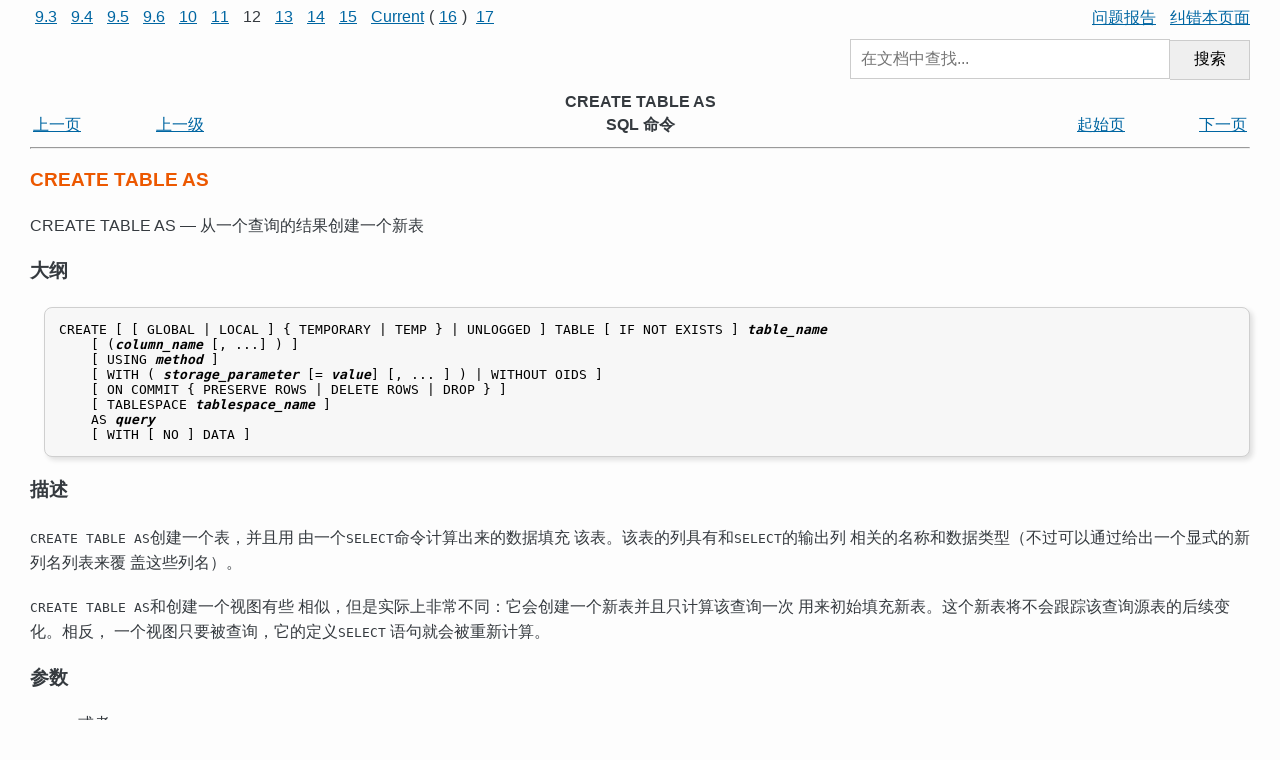

--- FILE ---
content_type: text/html; charset=UTF-8
request_url: http://postgres.cn/docs/12/sql-createtableas.html
body_size: 15633
content:
<?xml version="1.0" encoding="UTF-8" standalone="no"?>
<!DOCTYPE html PUBLIC "-//W3C//DTD XHTML 1.0 Transitional//EN" "http://www.w3.org/TR/xhtml1/DTD/xhtml1-transitional.dtd"><html xmlns="http://www.w3.org/1999/xhtml"><head><meta http-equiv="Content-Type" content="text/html; charset=UTF-8" /><title>CREATE TABLE AS</title><link rel="stylesheet" type="text/css" href="stylesheet.css" /><link rev="made" href="pgsql-docs@lists.postgresql.org" /><meta name="generator" content="DocBook XSL Stylesheets V1.79.1" /><link rel="prev" href="sql-createtable.html" title="CREATE TABLE" /><link rel="next" href="sql-createtablespace.html" title="CREATE TABLESPACE" /></head><body>
<div class="preheader">
<div style="float: left">
<a style="margin : 0px 5px 0px 5px;" href="/docs/9.3/sql-createtableas.html" target="_top">9.3</a>
<a style="margin : 0px 5px 0px 5px;" href="/docs/9.4/sql-createtableas.html" target="_top">9.4</a>
<a style="margin : 0px 5px 0px 5px;" href="/docs/9.5/sql-createtableas.html" target="_top">9.5</a>
<a style="margin : 0px 5px 0px 5px;" href="/docs/9.6/sql-createtableas.html" target="_top">9.6</a>
<a style="margin : 0px 5px 0px 5px;" href="/docs/10/sql-createtableas.html" target="_top">10</a>
<a style="margin : 0px 5px 0px 5px;" href="/docs/11/sql-createtableas.html" target="_top">11</a>
<span style="margin : 0px 5px 0px 5px;">12</span>
<a style="margin : 0px 5px 0px 5px;" href="/docs/13/sql-createtableas.html" target="_top">13</a>
<a style="margin : 0px 5px 0px 5px;" href="/docs/14/sql-createtableas.html" target="_top">14</a>
<a style="margin : 0px 5px 0px 5px;" href="/docs/15/sql-createtableas.html" target="_top">15</a>
<a style="margin : 0px 5px 0px 5px;" href="/docs/current/sql-createtableas.html" target="_top">Current</a>(<a style="margin : 0px 5px 0px 5px;" href="/docs/16/sql-createtableas.html" target="_top">16</a>)
<a style="margin : 0px 5px 0px 5px;" href="/docs/17/sql-createtableas.html" target="_top">17</a>

</div>

<div style="text-align:right">
<a style="margin : 0px 0px 0px 10px;" href="https://github.com/postgres-cn/pgdoc-cn/issues/new" target="_blank" title="在Github上报告问题（请注明问题内容及所在章节）">问题报告</a>
<a style="margin : 0px 0px 0px 10px;" href="gitee.com/postgres-cn/pgdoc-cn/edit/master/docs/12/ref/create_table_as.sgml" target="_blank" title="直接在Gitee上纠错本页面">纠错本页面</a>
</div>

<div style="position: relative; overflow: hidden; margin: 10px 0;">
<form method="GET" action="/v2/doc_search" style="float: right; width: 400px; max-width: 100%;">
<input type="hidden" name="u" value="/docs/12" />
<input style="width: 80%; height: 40px; font-size: 1.0em; padding: 0 10px; margin: 0; border: 1px solid #ccc; box-sizing: border-box;" type="text" placeholder="在文档中查找..." name="q"
/><button style="width: 20%; height: 40px; font-size: 1.0em; padding: 0; margin: 0; border: 1px solid #ccc; box-sizing: border-box; border-left: 0; cursor: pointer;" type="submit" id="#submit">搜索</button>
</form>
</div>

</div>

<div xmlns="http://www.w3.org/TR/xhtml1/transitional" class="navheader"><table width="100%" summary="Navigation header"><tr><th colspan="5" align="center">CREATE TABLE AS</th></tr><tr><td width="10%" align="left"><a accesskey="p" href="sql-createtable.html" title="CREATE TABLE">上一页</a> </td><td width="10%" align="left"><a accesskey="u" href="sql-commands.html" title="SQL 命令">上一级</a></td><th width="60%" align="center">SQL 命令</th><td width="10%" align="right"><a accesskey="h" href="index.html" title="PostgreSQL 12.2 手册">起始页</a></td><td width="10%" align="right"> <a accesskey="n" href="sql-createtablespace.html" title="CREATE TABLESPACE">下一页</a></td></tr></table><hr></hr></div><div class="refentry" id="SQL-CREATETABLEAS"><div class="titlepage"></div><a id="id-1.9.3.86.1" class="indexterm"></a><div class="refnamediv"><h2><span class="refentrytitle">CREATE TABLE AS</span></h2><p>CREATE TABLE AS — 从一个查询的结果创建一个新表</p></div><div class="refsynopsisdiv"><h2>大纲</h2><pre class="synopsis">
CREATE [ [ GLOBAL | LOCAL ] { TEMPORARY | TEMP } | UNLOGGED ] TABLE [ IF NOT EXISTS ] <em class="replaceable"><code>table_name</code></em>
    [ (<em class="replaceable"><code>column_name</code></em> [, ...] ) ]
    [ USING <em class="replaceable"><code>method</code></em> ]
    [ WITH ( <em class="replaceable"><code>storage_parameter</code></em> [= <em class="replaceable"><code>value</code></em>] [, ... ] ) | WITHOUT OIDS ]
    [ ON COMMIT { PRESERVE ROWS | DELETE ROWS | DROP } ]
    [ TABLESPACE <em class="replaceable"><code>tablespace_name</code></em> ]
    AS <em class="replaceable"><code>query</code></em>
    [ WITH [ NO ] DATA ]
</pre></div><div class="refsect1" id="id-1.9.3.86.5"><h2>描述</h2><p>
   <code class="command">CREATE TABLE AS</code>创建一个表，并且用
   由一个<code class="command">SELECT</code>命令计算出来的数据填充
   该表。该表的列具有和<code class="command">SELECT</code>的输出列
   相关的名称和数据类型（不过可以通过给出一个显式的新列名列表来覆
   盖这些列名）。
  </p><p>
   <code class="command">CREATE TABLE AS</code>和创建一个视图有些
   相似，但是实际上非常不同：它会创建一个新表并且只计算该查询一次
   用来初始填充新表。这个新表将不会跟踪该查询源表的后续变化。相反，
   一个视图只要被查询，它的定义<code class="command">SELECT</code>
   语句就会被重新计算。
  </p></div><div class="refsect1" id="id-1.9.3.86.6"><h2>参数</h2><div class="variablelist"><dl class="variablelist"><dt><span class="term"><code class="literal">GLOBAL</code>或者<code class="literal">LOCAL</code></span></dt><dd><p>
      为兼容性而忽略。不推荐使用这些关键词，详见
      <a class="xref" href="sql-createtable.html" title="CREATE TABLE"><span class="refentrytitle">CREATE TABLE</span></a>。
     </p></dd></dl></div><div class="variablelist"><dl class="variablelist"><dt><span class="term"><code class="literal">TEMPORARY</code>或者<code class="literal">TEMP</code></span></dt><dd><p>
      如果被指定，该表会被创建为一个临时表。详见
      <a class="xref" href="sql-createtable.html" title="CREATE TABLE"><span class="refentrytitle">CREATE TABLE</span></a>。
     </p></dd><dt><span class="term"><code class="literal">UNLOGGED</code></span></dt><dd><p>
      如果被指定，该表会被创建为一个不做日志的表。详见
      <a class="xref" href="sql-createtable.html" title="CREATE TABLE"><span class="refentrytitle">CREATE TABLE</span></a>。
     </p></dd><dt><span class="term"><code class="literal">IF NOT EXISTS</code></span></dt><dd><p>
      如果已经存在一个同名的关系时不要抛出错误。这种情况下会发出一个
      提示。详见<a class="xref" href="sql-createtable.html" title="CREATE TABLE"><span class="refentrytitle">CREATE TABLE</span></a>。
     </p></dd><dt><span class="term"><em class="replaceable"><code>table_name</code></em></span></dt><dd><p>
      要创建的表的名称（可以被模式限定）。
     </p></dd><dt><span class="term"><em class="replaceable"><code>column_name</code></em></span></dt><dd><p>
      新表中一列的名称。如果没有提供列名，会从查询的输出列名中得到。
     </p></dd><dt><span class="term"><code class="literal">USING <em class="replaceable"><code>method</code></em></code></span></dt><dd><p>
      这个可选的子句指定了用于存储新表内容的表访问方法；该方法需要是一个类型 <code class="literal">TABLE</code>的访问方法。详见<a class="xref" href="tableam.html" title="第 60 章 表访问方法接口定义">第 60 章</a>。
      如果没有指定这个选项，则选择新表的默认表访问方法。详见<a class="xref" href="runtime-config-client.html#GUC-DEFAULT-TABLE-ACCESS-METHOD">default_table_access_method</a>。
     </p></dd><dt><span class="term"><code class="literal">WITH ( <em class="replaceable"><code>storage_parameter</code></em> [= <em class="replaceable"><code>value</code></em>] [, ... ] )</code></span></dt><dd><p>
      这个子句为新表指定可选的存储参数，详见
      <a class="xref" href="sql-createtable.html#SQL-CREATETABLE-STORAGE-PARAMETERS" title="存储参数">存储参数</a>。
      为了向后兼容，表的<code class="literal">WITH</code>子句也能包含<code class="literal">OIDS=FALSE</code>来指定新表的行将不包含OID（对象标识符）。<code class="literal">OIDS=TRUE</code>不再支持。
     </p></dd><dt><span class="term"><code class="literal">WITHOUT OIDS</code></span></dt><dd><p>
      这是向后兼容的语法，用于声明表<code class="literal">WITHOUT OIDS</code>，创建表<code class="literal">WITH OIDS</code>不再被支持。
     </p></dd><dt><span class="term"><code class="literal">ON COMMIT</code></span></dt><dd><p>
      临时表在事务块结束时的行为可以用<code class="literal">ON COMMIT</code>
      控制。三个选项是：

      </p><div class="variablelist"><dl class="variablelist"><dt><span class="term"><code class="literal">PRESERVE ROWS</code></span></dt><dd><p>
          在事务结束时不采取特殊的动作。这是默认行为。
         </p></dd><dt><span class="term"><code class="literal">DELETE ROWS</code></span></dt><dd><p>
          在每一个事务块结束时临时表中的所有行都将被删除。本质上，
          在每次提交时会完成一次自动的<a class="xref" href="sql-truncate.html" title="TRUNCATE"><span class="refentrytitle">TRUNCATE</span></a>。
         </p></dd><dt><span class="term"><code class="literal">DROP</code></span></dt><dd><p>
          在当前事务块结束时将删掉临时表。
         </p></dd></dl></div></dd><dt><span class="term"><code class="literal">TABLESPACE <em class="replaceable"><code>tablespace_name</code></em></code></span></dt><dd><p>
      <em class="replaceable"><code>tablespace_name</code></em>
      是要在其中创建新表的表空间名称。如果没有指定，将会查询
      <a class="xref" href="runtime-config-client.html#GUC-DEFAULT-TABLESPACE">default_tablespace</a>，临时表会查询
      <a class="xref" href="runtime-config-client.html#GUC-TEMP-TABLESPACES">temp_tablespaces</a>。
     </p></dd><dt><span class="term"><em class="replaceable"><code>query</code></em></span></dt><dd><p>
      一个<a class="xref" href="sql-select.html" title="SELECT"><span class="refentrytitle">SELECT</span></a>、<a class="link" href="sql-select.html#SQL-TABLE" title="TABLE 命令">TABLE</a>或者<a class="xref" href="sql-values.html" title="VALUES"><span class="refentrytitle">VALUES</span></a>
      命令，或者是一个运行准备好的<code class="command">SELECT</code>、
      <code class="command">TABLE</code>或者
      <code class="command">VALUES</code>查询的<a class="xref" href="sql-execute.html" title="EXECUTE"><span class="refentrytitle">EXECUTE</span></a>命令。
     </p></dd><dt><span class="term"><code class="literal">WITH [ NO ] DATA</code></span></dt><dd><p>
      这个子句指定查询产生的数据是否应该被复制到新表中。如果不是，只有
      表结构会被复制。默认是复制数据。
     </p></dd></dl></div></div><div class="refsect1" id="id-1.9.3.86.7"><h2>注解</h2><p>
   这个命令在功能上类似于<a class="xref" href="sql-selectinto.html" title="SELECT INTO"><span class="refentrytitle">SELECT INTO</span></a>，但是它更好，
   因为不太可能被<code class="command">SELECT INTO</code>语法的其他使用混淆。更
   进一步，<code class="command">CREATE TABLE AS</code>提供了
   <code class="command">SELECT INTO</code>的功能的一个超集。
  </p></div><div class="refsect1" id="id-1.9.3.86.8"><h2>示例</h2><p>
   创建一个新表<code class="literal">films_recent</code>，它只由表
   <code class="literal">films</code>中最近的项组成：

</p><pre class="programlisting">
CREATE TABLE films_recent AS
  SELECT * FROM films WHERE date_prod &gt;= '2002-01-01';
</pre><p>
  </p><p>
   要完全地复制一个表，也可以使用<code class="literal">TABLE</code>命令的
   简短形式：

</p><pre class="programlisting">
CREATE TABLE films2 AS
  TABLE films;
</pre><p>
  </p><p>
   用一个预备语句创建一个新的临时表<code class="literal">films_recent</code>，
   它仅由表<code class="literal">films</code>中最近的项组成，使用准备好的声明。新表将在提交时被丢弃：

</p><pre class="programlisting">
PREPARE recentfilms(date) AS
  SELECT * FROM films WHERE date_prod &gt; $1;
CREATE TEMP TABLE films_recent ON COMMIT DROP AS
  EXECUTE recentfilms('2002-01-01');
</pre></div><div class="refsect1" id="id-1.9.3.86.9"><h2>兼容性</h2><p>
   <code class="command">CREATE TABLE AS</code>符合
   <acronym class="acronym">SQL</acronym>标准。下面的是非标准扩展：

   </p><div class="itemizedlist"><ul class="itemizedlist compact" style="list-style-type: disc; "><li class="listitem"><p>
      标准要求在子查询子句周围有圆括号，在
      <span class="productname">PostgreSQL</span>中这些圆括号是可选的。
     </p></li><li class="listitem"><p>
      在标准中，<code class="literal">WITH [ NO ] DATA</code>子句是必要的，而
      PostgreSQL 中是可选的。
     </p></li><li class="listitem"><p><span class="productname">PostgreSQL</span>处理临时表的方式和标准不同。
     详见<a class="xref" href="sql-createtable.html" title="CREATE TABLE"><span class="refentrytitle">CREATE TABLE</span></a>。
     </p></li><li class="listitem"><p>
      <code class="literal">WITH</code>子句是一种
      <span class="productname">PostgreSQL</span>扩展，
      标准中没有存储参数。
     </p></li><li class="listitem"><p>
      <span class="productname">PostgreSQL</span>的表空间概念是标准的
      一部分。因此，子句<code class="literal">TABLESPACE</code>是一种扩展。
     </p></li></ul></div></div><div class="refsect1" id="id-1.9.3.86.10"><h2>另见</h2><span class="simplelist"><a class="xref" href="sql-creatematerializedview.html" title="CREATE MATERIALIZED VIEW"><span class="refentrytitle">CREATE MATERIALIZED VIEW</span></a>, <a class="xref" href="sql-createtable.html" title="CREATE TABLE"><span class="refentrytitle">CREATE TABLE</span></a>, <a class="xref" href="sql-execute.html" title="EXECUTE"><span class="refentrytitle">EXECUTE</span></a>, <a class="xref" href="sql-select.html" title="SELECT"><span class="refentrytitle">SELECT</span></a>, <a class="xref" href="sql-selectinto.html" title="SELECT INTO"><span class="refentrytitle">SELECT INTO</span></a>, <a class="xref" href="sql-values.html" title="VALUES"><span class="refentrytitle">VALUES</span></a></span></div></div><div class="navfooter"><hr /><table width="100%" summary="Navigation footer"><tr><td width="40%" align="left"><a accesskey="p" href="sql-createtable.html">上一页</a> </td><td width="20%" align="center"><a accesskey="u" href="sql-commands.html">上一级</a></td><td width="40%" align="right"> <a accesskey="n" href="sql-createtablespace.html">下一页</a></td></tr><tr><td width="40%" align="left" valign="top">CREATE TABLE </td><td width="20%" align="center"><a accesskey="h" href="index.html">起始页</a></td><td width="40%" align="right" valign="top"> CREATE TABLESPACE</td></tr></table></div>
</body></html>


--- FILE ---
content_type: text/css
request_url: http://postgres.cn/docs/12/stylesheet.css
body_size: 9430
content:
/* PostgreSQL.org Documentation Style */

/*
 * Documentation generated by XSL stylesheets has lower-case class
 * names, older documentation generated by DSSSL stylesheets has
 * upper-case class names, so we need to support both for a while.  In
 * some cases, the elements and classes differ further between the two
 * stylesheets.
 */

 /* css for postgres.cn start*/

.BOOK .TITLE, .BOOK .CORPAUTHOR, .BOOK .COPYRIGHT {
	text-align: center;
}

BODY {
    margin-left: 30px;
    margin-right: 30px;
    font-size: 1.0em;
    background: #FDFDFD;
    color: #353A3F;
    font-family: "Open Sans", Arial, "Hiragino Sans GB", "Microsoft YaHei", "微软雅黑", "STHeiti", "WenQuanYi Micro Hei", SimSun, verdana, sans-serif;
}

h1 {
  font-size: 1.4em;
  font-weight: bold;
  margin-top: 0em;
  margin-bottom: 0em;
}

h2 {
  font-size: 1.2em;
  margin: 1.2em 0em 1.2em 0em;
  font-weight: bold;
}

h3 {
  font-size: 1.0em;
  margin: 1.2em 0em 1.2em 0em;
  font-weight: bold;
}

h4 {
  font-size: 0.95em;
  margin: 1.2em 0em 1.2em 0em;
  font-weight: normal;
}

h5 {
  font-size: 0.9em;
  margin: 1.2em 0em 1.2em 0em;
  font-weight: normal;
}

h6 {
  font-size: 0.85em;
  margin: 1.2em 0em 1.2em 0em;
  font-weight: normal;
}

img {
  border: 0;
}

ol, ul, li {/*
  list-style: none;*/
  font-size: 1.0em;
  line-height: 1.2em;
  margin-top: 0.2em;
  margin-bottom: 0.1em;
}

p {
  font-size: 1.0em;
  line-height: 1.2em;
  margin: 1.2em 0em;
}

td p {
  margin: 0em 0em 1.2em;
}

li > p {
  margin-top: 0.2em;
}

pre {
  font-family: monospace;
  font-size: 1.0em;
}

div#pgContentWrap code {
  font-size: 1.2em;
  padding: 1em;
  margin: 2ex 0 2ex 2ex;
  background: #F7F7F7;
  border: 1px solid #CFCFCF;
  -moz-border-radius: 8px;
  -webkit-border-radius: 8px;
  -khtml-border-radius: 8px;
  border-radius: 8px;
  display: block;
  overflow: auto;
}

strong, b {
  font-weight: bold;
}

.REPLACEABLE > code,
.replaceable > code {
  font-weight: bold;
}

/* requires global.css, table.css and text.css to be loaded before this file! */
/* body {
  font-size: 76%;
}*/

/* css for postgres.cn end*/

.navheader table,
.NAVHEADER table {
  margin-left: 0;
}

/* Container Definitions */

#docContainerWrap {
  text-align: center; /* Win IE5 */
}

#docContainer {
  margin: 0 auto;
  width: 90%;
  padding-bottom: 2em;
  display: block;
  text-align: left; /* Win IE5 */
}

#docHeader {
  background-image: url("/media/img/docs/bg_hdr.png");
  height: 83px;
  margin: 0px;
  padding: 0px;
  display: block;
}

#docHeaderLogo {
  position: relative;
  width: 206px;
  height: 83px;
  border: 0px;
  padding: 0px;
  margin: 0 0 0 20px;
}

#docHeaderLogo img {
  border: 0px;
}

#docNavSearchContainer {
  padding-bottom: 2px;
}

#docNav, #docVersions {
  position: relative;
  text-align: left;
  margin-left: 10px;
  margin-top: 5px;
  color: #666;
  font-size: 0.95em;
}

#docSearch {
  position: relative;
  text-align: right;
  padding: 0;
  margin: 0;
  color: #666;
}

#docTextSize {
  text-align: right;
  white-space: nowrap;
  margin-top: 7px;
  font-size: 0.95em;
}

#docSearch form {
  position: relative;
  top: 5px;
  right: 0;
  margin: 0; /* need for IE 5.5 OSX */
  text-align: right; /* need for IE 5.5 OSX */
  white-space: nowrap; /* for Opera */
}

#docSearch form label {
  color: #666;
  font-size: 0.95em;
}

#docSearch form input {
  font-size: 0.95em;
}

#docSearch form #submit {
  font-size: 0.95em;
  background: #7A7A7A;
  color: #fff;
  border: 1px solid #7A7A7A;
  padding: 1px 4px;
}

#docSearch form #q {
  width: 170px;
  font-size: 0.95em;
  border:  1px solid #7A7A7A;
  background: #E1E1E1;
  color: #000000;
  padding: 2px;
}

.frmDocSearch {
  padding: 0;
  margin: 0;
  display: inline;
}

.inpDocSearch {
  padding: 0;
  margin: 0;
  color: #000;
}

#docContent {
  position: relative;
  margin-left: 10px;
  margin-right: 10px;
  margin-top: 40px;
}

#docFooter {
  position: relative;
  font-size: 0.9em;
  color: #666;
  line-height: 1.3em;
  margin-left: 10px;
  margin-right: 10px;
}

#docComments {
  margin-top: 10px;
}

#docClear {
  clear: both;
  margin: 0;
  padding: 0;
}

/* Heading Definitions */

h1, h2, h3 {
  font-weight: bold;
  margin-top: 2ex;
}

h1 {
  font-size: 1.4em;
}

h2 {
  font-size: 1.2em !important;
}

h3 {
  font-size: 1.1em;
}

h1 a:hover {
  color: #EC5800;
  text-decoration: none;
}

h2 a:hover,
h3 a:hover,
h4 a:hover {
  color: #666666;
  text-decoration: none;
}

/*
 * Change color of h2 chunk titles in XSL build.  (In DSSSL build,
 * these will be h1, which is already handled elsewhere.)
 */
.titlepage h2.title,
.refnamediv h2 {
  color: #EC5800;
}

/* Text Styles */

div.sect2,
div.SECT2 {
  margin-top: 4ex;
}

div.sect3,
div.SECT3 {
  margin-top: 3ex;
  margin-left: 3ex;
}

.txtCurrentLocation {
  font-weight: bold;
}

p, ol, ul, li {
  line-height: 1.5em;
}

.txtCommentsWrap {
  border: 2px solid #F5F5F5;
  width: 100%;
}

.txtCommentsContent {
  background: #F5F5F5;
  padding: 3px;
}

.txtCommentsPoster {
  float: left;
}

.txtCommentsDate {
  float: right;
}

.txtCommentsComment {
  padding: 3px;
}

#docContainer pre code,
#docContainer pre tt,
#docContainer pre pre,
#docContainer tt tt,
#docContainer tt code,
#docContainer tt pre {
  font-size: 1em;
}

pre.literallayout,
.screen,
.synopsis,
.programlisting,
.refsynopsisdiv p,
.caution,
.warning,
.note,
.tip,
.table table,
.informaltable table,
pre.LITERALLAYOUT,
.SCREEN,
.SYNOPSIS,
.PROGRAMLISTING,
.REFSYNOPSISDIV p,
table.CAUTION,
table.WARNING,
blockquote.NOTE,
blockquote.TIP,
table.CALSTABLE {
  -moz-box-shadow: 3px 3px 5px #DFDFDF;
  -webkit-box-shadow: 3px 3px 5px #DFDFDF;
  -khtml-box-shadow: 3px 3px 5px #DFDFDF;
  -o-box-shadow: 3px 3px 5px #DFDFDF;
  box-shadow: 3px 3px 5px #DFDFDF;
}

pre.literallayout,
.screen,
.synopsis,
.programlisting,
.refsynopsisdiv p,
.caution,
.warning,
.note,
.tip,
pre.LITERALLAYOUT,
.SCREEN,
.SYNOPSIS,
.PROGRAMLISTING,
.REFSYNOPSISDIV p,
table.CAUTION,
table.WARNING,
blockquote.NOTE,
blockquote.TIP {
  color: black;
  border-width: 1px;
  border-style: solid;
  padding: 2ex;
  margin: 2ex 0 2ex 2ex;
  overflow: auto;
  -moz-border-radius: 8px;
  -webkit-border-radius: 8px;
  -khtml-border-radius: 8px;
  border-radius: 8px;
}

pre.literallayout,
pre.synopsis,
pre.programlisting,
.refsynopsisdiv p,
.screen,
pre.LITERALLAYOUT,
pre.SYNOPSIS,
pre.PROGRAMLISTING,
.REFSYNOPSISDIV p,
.SCREEN {
  border-color: #CFCFCF;
  background-color: #F7F7F7;
}

.note,
.tip,
blockquote.NOTE,
blockquote.TIP {
  border-color: #DBDBCC;
  background-color: #EEEEDD;
  padding: 14px;
  width: 572px;
}

.note,
.tip,
.caution,
.warning,
blockquote.NOTE,
blockquote.TIP,
table.CAUTION,
table.WARNING {
  margin: 4ex auto;
}

.note p,
.tip p,
blockquote.NOTE p,
blockquote.TIP p {
  margin: 0;
}

.note pre,
.note code,
.tip pre,
.tip code,
blockquote.NOTE pre,
blockquote.NOTE code,
blockquote.TIP pre,
blockquote.TIP code {
  margin-left: 0;
  margin-right: 0;
  -moz-box-shadow: none;
  -webkit-box-shadow: none;
  -khtml-box-shadow: none;
  -o-box-shadow: none;
  box-shadow: none;
}

.caution,
.warning {
  max-width: 600px;
}

.tip h3,
.note h3,
.caution h3,
.warning h3 {
  text-align: center;
}

.emphasis,
.c2 {
  font-weight: bold;
}

.replaceable,
.REPLACEABLE {
  font-style: italic;
}

/* Table Styles */

table {
  margin-left: 2ex;
}

.table table td,
.table table th,
.informaltable table td,
.informaltable table th,
table.CALSTABLE td,
table.CALSTABLE th,
table.CAUTION td,
table.CAUTION th,
table.WARNING td,
table.WARNING th {
  border-style: solid;
}

.table table,
.informaltable table,
table.CALSTABLE,
table.CAUTION,
table.WARNING {
  border-spacing: 0;
  border-collapse: collapse;
}

.table table,
.informaltable table,
table.CALSTABLE
{
  margin: 2ex 0 2ex 2ex;
  background-color: #E0ECEF;
  border: 2px solid #A7C6DF;
}

.table table tr:hover td,
.informaltable table tr:hover td,
table.CALSTABLE tr:hover td
{
  background-color: #EFEFEF;
}

.table table td,
.informaltable table td,
table.CALSTABLE td {
  background-color: #FFF;
}

.table table td,
.table table th,
.informaltable table td,
.informaltable table th,
table.CALSTABLE td,
table.CALSTABLE th {
  border: 1px solid #A7C6DF;
  padding: 0.5ex 0.5ex;
}

table.CAUTION,
table.WARNING {
  border-collapse: separate;
  display: block;
  padding: 0;
  max-width: 600px;
}

.caution,
table.CAUTION {
  background-color: #F5F5DC;
  border-color: #DEDFA7;
}

.warning,
table.WARNING {
  background-color: #FFD7D7;
  border-color: #DF421E;
}

table.CAUTION td,
table.CAUTION th,
table.WARNING td,
table.WARNING th {
  border-width: 0;
  padding-left: 2ex;
  padding-right: 2ex;
}

table.CAUTION td,
table.CAUTION th {
  border-color: #F3E4D5
}

table.WARNING td,
table.WARNING th {
  border-color: #FFD7D7;
}

td.c1,
td.c2,
td.c3,
td.c4,
td.c5,
td.c6 {
  font-size: 1.1em;
  font-weight: bold;
  border-bottom: 0px solid #FFEFEF;
  padding: 1ex 2ex 0;
}

/* Link Styles */

#docNav a {
  font-weight: bold;
}

a:link,
a:visited,
a:active,
a:hover {
  text-decoration: underline;
}

a:link,
a:active {
  color:#0066A2;
}

a:visited {
  color:#004E66;
}

a:hover {
  color:#000000;
}

#docFooter a:link,
#docFooter a:visited,
#docFooter a:active {
  color:#666;
}

#docContainer code.function tt,
#docContainer code.FUNCTION tt {
  font-size: 1em;
}

/* make images not too wide on larger screens */
@media (min-width: 800px) {
  .mediaobject {
    width: 75%;
  }
}